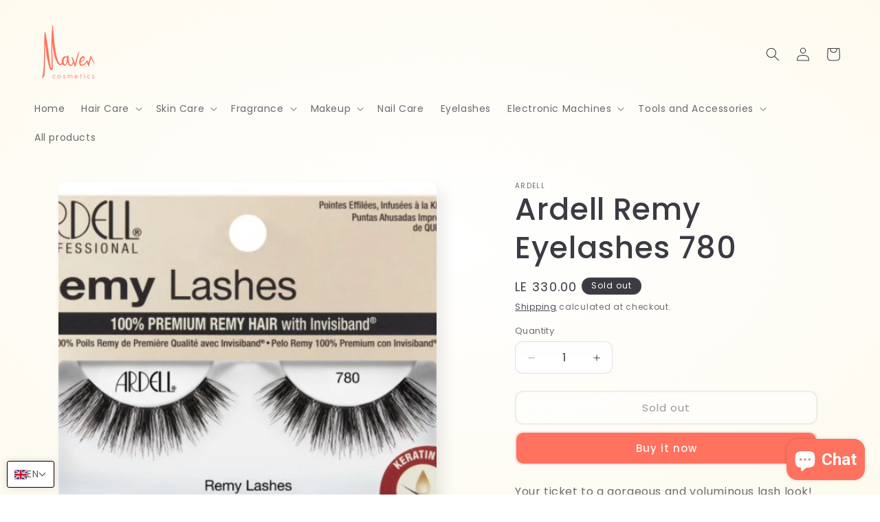

--- FILE ---
content_type: text/html; charset=utf-8
request_url: https://maveneg.com/apps/softpulse/notifier-handler.php
body_size: -104
content:


	
			{			"domain": "maveneg.com",			"currency": "EGP",			"shop" : "maven-cosmetics.myshopify.com",			"moneyFormat": "LE {{amount}}",			"moneyFormatWithCurrency": "LE {{amount}} EGP"    												,"product": {					"id": "8241764368665",					"url": "/products/ardell-remy-eyelashes-780",					"title": "Ardell Remy Eyelashes 780",		          	"price": "33000",					"handle": "ardell-remy-eyelashes-780",					"image": "//maveneg.com/cdn/shop/products/Untitled_500x500px_37_f528dbfb-4a74-4477-9bc5-925d5eeeadf9.png?v=1756307727",					"available": "false",					"variants": {			  					  			"45059516170521": {				  			"id": "45059516170521",			                "title": "Default Title",			                "price": "33000",				  			"available": "false",			                "image": "//maveneg.com/cdn/shop/products/Untitled_500x500px_37_f528dbfb-4a74-4477-9bc5-925d5eeeadf9.png?v=1756307727"				  		}				  					        			        }			    }					}	


--- FILE ---
content_type: text/javascript; charset=utf-8
request_url: https://maveneg.com/products/ardell-remy-eyelashes-780.js
body_size: 231
content:
{"id":8241764368665,"title":"Ardell Remy Eyelashes 780","handle":"ardell-remy-eyelashes-780","description":"\u003cspan\u003eYour ticket to a gorgeous and voluminous lash look! Ardell’s Remy Lash in 780 features 3D and clustered lash design you’ll have everyone asking your technique! The flare of this coquettish lash creates a soft, eye-brightening effect perfect whether it’s your first time getting lashed or if you’re looking for your new go-to for special occasions. Medium volume, long-length fibers with Ardell’s signature invisiband® you’ll have that most comfortable lash wear experience ever made!\u003c\/span\u003e","published_at":"2025-11-20T15:20:43+02:00","created_at":"2023-04-24T16:49:07+02:00","vendor":"Ardell","type":"Eyelashes","tags":["eyelashes"],"price":33000,"price_min":33000,"price_max":33000,"available":false,"price_varies":false,"compare_at_price":null,"compare_at_price_min":0,"compare_at_price_max":0,"compare_at_price_varies":false,"variants":[{"id":45059516170521,"title":"Default Title","option1":"Default Title","option2":null,"option3":null,"sku":"74764639875","requires_shipping":true,"taxable":true,"featured_image":null,"available":false,"name":"Ardell Remy Eyelashes 780","public_title":null,"options":["Default Title"],"price":33000,"weight":0,"compare_at_price":null,"inventory_management":"shopify","barcode":"74764639875","requires_selling_plan":false,"selling_plan_allocations":[]}],"images":["\/\/cdn.shopify.com\/s\/files\/1\/0336\/2121\/3321\/products\/Untitled_500x500px_37_f528dbfb-4a74-4477-9bc5-925d5eeeadf9.png?v=1756307727"],"featured_image":"\/\/cdn.shopify.com\/s\/files\/1\/0336\/2121\/3321\/products\/Untitled_500x500px_37_f528dbfb-4a74-4477-9bc5-925d5eeeadf9.png?v=1756307727","options":[{"name":"Title","position":1,"values":["Default Title"]}],"url":"\/products\/ardell-remy-eyelashes-780","media":[{"alt":null,"id":33512550465817,"position":1,"preview_image":{"aspect_ratio":1.0,"height":500,"width":500,"src":"https:\/\/cdn.shopify.com\/s\/files\/1\/0336\/2121\/3321\/products\/Untitled_500x500px_37_f528dbfb-4a74-4477-9bc5-925d5eeeadf9.png?v=1756307727"},"aspect_ratio":1.0,"height":500,"media_type":"image","src":"https:\/\/cdn.shopify.com\/s\/files\/1\/0336\/2121\/3321\/products\/Untitled_500x500px_37_f528dbfb-4a74-4477-9bc5-925d5eeeadf9.png?v=1756307727","width":500}],"requires_selling_plan":false,"selling_plan_groups":[]}